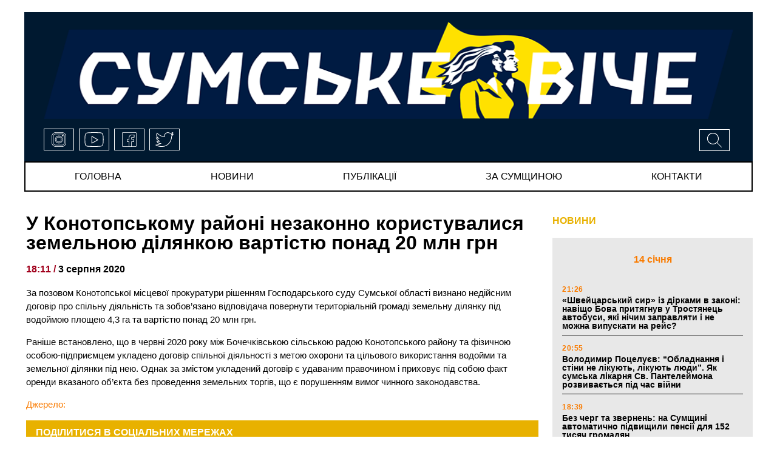

--- FILE ---
content_type: text/html; charset=UTF-8
request_url: https://viche.sumy.ua/news/u-konotopskomu-rajoni-nezakonno-koristuvalisya-zemelnoyu-dilyankoyu-vartistyu-ponad-20-mln-grn.html
body_size: 12833
content:

<!doctype html>
<html lang="uk">
<head>
	<!-- Global site tag (gtag.js) - Google Analytics -->
<script async src="https://www.googletagmanager.com/gtag/js?id=UA-177931171-1"></script>
<script>
window.dataLayer = window.dataLayer || [];
  function gtag(){dataLayer.push(arguments);}
  gtag('js', new Date());

  gtag('config', 'UA-177931171-1');
</script>
	<meta charset="UTF-8">
	<meta name="viewport" content="width=device-width, initial-scale=1">
	<link rel="profile" href="https://gmpg.org/xfn/11">
	<title>У Конотопському районі незаконно користувалися земельною ділянкою вартістю понад 20 млн грн |</title>

<!-- All In One SEO Pack 3.7.1ob_start_detected [-1,-1] -->

<meta name="keywords"  content="незаконне користування землею" />

<script type="application/ld+json" class="aioseop-schema">{"@context":"https://schema.org","@graph":[{"@type":"Organization","@id":"https://viche.sumy.ua/#organization","url":"https://viche.sumy.ua/","name":"СУМСЬКЕ ВІЧЕ","sameAs":[],"logo":{"@type":"ImageObject","@id":"https://viche.sumy.ua/#logo","url":"https://viche.sumy.ua/wp-content/uploads/2020/06/logo.png","caption":""},"image":{"@id":"https://viche.sumy.ua/#logo"}},{"@type":"WebSite","@id":"https://viche.sumy.ua/#website","url":"https://viche.sumy.ua/","name":"СУМСЬКЕ ВІЧЕ","publisher":{"@id":"https://viche.sumy.ua/#organization"},"potentialAction":{"@type":"SearchAction","target":"https://viche.sumy.ua/?s={search_term_string}","query-input":"required name=search_term_string"}},{"@type":"WebPage","@id":"https://viche.sumy.ua/news/u-konotopskomu-rajoni-nezakonno-koristuvalisya-zemelnoyu-dilyankoyu-vartistyu-ponad-20-mln-grn.html#webpage","url":"https://viche.sumy.ua/news/u-konotopskomu-rajoni-nezakonno-koristuvalisya-zemelnoyu-dilyankoyu-vartistyu-ponad-20-mln-grn.html","inLanguage":"ru-RU","name":"У Конотопському районі незаконно користувалися земельною ділянкою вартістю понад 20 млн грн","isPartOf":{"@id":"https://viche.sumy.ua/#website"},"breadcrumb":{"@id":"https://viche.sumy.ua/news/u-konotopskomu-rajoni-nezakonno-koristuvalisya-zemelnoyu-dilyankoyu-vartistyu-ponad-20-mln-grn.html#breadcrumblist"},"datePublished":"2020-08-03T15:11:16+03:00","dateModified":"2020-08-03T18:13:08+03:00"},{"@type":"Article","@id":"https://viche.sumy.ua/news/u-konotopskomu-rajoni-nezakonno-koristuvalisya-zemelnoyu-dilyankoyu-vartistyu-ponad-20-mln-grn.html#article","isPartOf":{"@id":"https://viche.sumy.ua/news/u-konotopskomu-rajoni-nezakonno-koristuvalisya-zemelnoyu-dilyankoyu-vartistyu-ponad-20-mln-grn.html#webpage"},"author":{"@id":"https://viche.sumy.ua/author/viche_journalist_1#author"},"headline":"У Конотопському районі незаконно користувалися земельною ділянкою вартістю понад 20 млн грн","datePublished":"2020-08-03T15:11:16+03:00","dateModified":"2020-08-03T18:13:08+03:00","commentCount":0,"mainEntityOfPage":{"@id":"https://viche.sumy.ua/news/u-konotopskomu-rajoni-nezakonno-koristuvalisya-zemelnoyu-dilyankoyu-vartistyu-ponad-20-mln-grn.html#webpage"},"publisher":{"@id":"https://viche.sumy.ua/#organization"},"articleSection":"НОВИНИ, незаконне користування землею","image":{"@type":"ImageObject","@id":"https://viche.sumy.ua/news/u-konotopskomu-rajoni-nezakonno-koristuvalisya-zemelnoyu-dilyankoyu-vartistyu-ponad-20-mln-grn.html#primaryimage","url":"https://viche.sumy.ua/wp-content/uploads/2020/06/logo.png","width":1000,"height":166}},{"@type":"Person","@id":"https://viche.sumy.ua/author/viche_journalist_1#author","name":"journalist 1","sameAs":[],"image":{"@type":"ImageObject","@id":"https://viche.sumy.ua/#personlogo","url":"https://secure.gravatar.com/avatar/4895f033cd2f8f481dbc5b68df7fe642?s=96&d=mm&r=g","width":96,"height":96,"caption":"journalist 1"}},{"@type":"BreadcrumbList","@id":"https://viche.sumy.ua/news/u-konotopskomu-rajoni-nezakonno-koristuvalisya-zemelnoyu-dilyankoyu-vartistyu-ponad-20-mln-grn.html#breadcrumblist","itemListElement":[{"@type":"ListItem","position":1,"item":{"@type":"WebPage","@id":"https://viche.sumy.ua/","url":"https://viche.sumy.ua/","name":"СУМСЬКЕ ВІЧЕ"}},{"@type":"ListItem","position":2,"item":{"@type":"WebPage","@id":"https://viche.sumy.ua/news/u-konotopskomu-rajoni-nezakonno-koristuvalisya-zemelnoyu-dilyankoyu-vartistyu-ponad-20-mln-grn.html","url":"https://viche.sumy.ua/news/u-konotopskomu-rajoni-nezakonno-koristuvalisya-zemelnoyu-dilyankoyu-vartistyu-ponad-20-mln-grn.html","name":"У Конотопському районі незаконно користувалися земельною ділянкою вартістю понад 20 млн грн"}}]}]}</script>
<link rel="canonical" href="https://viche.sumy.ua/news/u-konotopskomu-rajoni-nezakonno-koristuvalisya-zemelnoyu-dilyankoyu-vartistyu-ponad-20-mln-grn.html" />
<!-- All In One SEO Pack -->
<link rel='dns-prefetch' href='//ajax.googleapis.com' />
<link rel='dns-prefetch' href='//cdnjs.cloudflare.com' />
<link rel='dns-prefetch' href='//stackpath.bootstrapcdn.com' />
<link rel='dns-prefetch' href='//maxcdn.bootstrapcdn.com' />
<link rel='dns-prefetch' href='//s.w.org' />
<link rel="alternate" type="application/rss+xml" title="СУМСЬКЕ ВІЧЕ &raquo; Лента" href="https://viche.sumy.ua/feed" />
<link rel="alternate" type="application/rss+xml" title="СУМСЬКЕ ВІЧЕ &raquo; Лента комментариев" href="https://viche.sumy.ua/comments/feed" />
		<script>
			window._wpemojiSettings = {"baseUrl":"https:\/\/s.w.org\/images\/core\/emoji\/13.0.0\/72x72\/","ext":".png","svgUrl":"https:\/\/s.w.org\/images\/core\/emoji\/13.0.0\/svg\/","svgExt":".svg","source":{"concatemoji":"https:\/\/viche.sumy.ua\/wp-includes\/js\/wp-emoji-release.min.js"}};
			!function(e,a,t){var r,n,o,i,p=a.createElement("canvas"),s=p.getContext&&p.getContext("2d");function c(e,t){var a=String.fromCharCode;s.clearRect(0,0,p.width,p.height),s.fillText(a.apply(this,e),0,0);var r=p.toDataURL();return s.clearRect(0,0,p.width,p.height),s.fillText(a.apply(this,t),0,0),r===p.toDataURL()}function l(e){if(!s||!s.fillText)return!1;switch(s.textBaseline="top",s.font="600 32px Arial",e){case"flag":return!c([127987,65039,8205,9895,65039],[127987,65039,8203,9895,65039])&&(!c([55356,56826,55356,56819],[55356,56826,8203,55356,56819])&&!c([55356,57332,56128,56423,56128,56418,56128,56421,56128,56430,56128,56423,56128,56447],[55356,57332,8203,56128,56423,8203,56128,56418,8203,56128,56421,8203,56128,56430,8203,56128,56423,8203,56128,56447]));case"emoji":return!c([55357,56424,8205,55356,57212],[55357,56424,8203,55356,57212])}return!1}function d(e){var t=a.createElement("script");t.src=e,t.defer=t.type="text/javascript",a.getElementsByTagName("head")[0].appendChild(t)}for(i=Array("flag","emoji"),t.supports={everything:!0,everythingExceptFlag:!0},o=0;o<i.length;o++)t.supports[i[o]]=l(i[o]),t.supports.everything=t.supports.everything&&t.supports[i[o]],"flag"!==i[o]&&(t.supports.everythingExceptFlag=t.supports.everythingExceptFlag&&t.supports[i[o]]);t.supports.everythingExceptFlag=t.supports.everythingExceptFlag&&!t.supports.flag,t.DOMReady=!1,t.readyCallback=function(){t.DOMReady=!0},t.supports.everything||(n=function(){t.readyCallback()},a.addEventListener?(a.addEventListener("DOMContentLoaded",n,!1),e.addEventListener("load",n,!1)):(e.attachEvent("onload",n),a.attachEvent("onreadystatechange",function(){"complete"===a.readyState&&t.readyCallback()})),(r=t.source||{}).concatemoji?d(r.concatemoji):r.wpemoji&&r.twemoji&&(d(r.twemoji),d(r.wpemoji)))}(window,document,window._wpemojiSettings);
		</script>
		<style>
img.wp-smiley,
img.emoji {
	display: inline !important;
	border: none !important;
	box-shadow: none !important;
	height: 1em !important;
	width: 1em !important;
	margin: 0 .07em !important;
	vertical-align: -0.1em !important;
	background: none !important;
	padding: 0 !important;
}
</style>
	<link rel='stylesheet' id='wp-block-library-css'  href='https://viche.sumy.ua/wp-includes/css/dist/block-library/style.min.css' media='all' />
<link rel='stylesheet' id='wp-pagenavi-css'  href='https://viche.sumy.ua/wp-content/plugins/wp-pagenavi/pagenavi-css.css' media='all' />
<link rel='stylesheet' id='bootstrap-style-css'  href='https://maxcdn.bootstrapcdn.com/bootstrap/4.0.0/css/bootstrap.min.css' media='' />
<link rel='stylesheet' id='style-css'  href='https://viche.sumy.ua/wp-content/themes/viche/style.css' media='' />
<link rel="https://api.w.org/" href="https://viche.sumy.ua/wp-json/" /><link rel="alternate" type="application/json" href="https://viche.sumy.ua/wp-json/wp/v2/posts/8888" /><link rel="EditURI" type="application/rsd+xml" title="RSD" href="https://viche.sumy.ua/xmlrpc.php?rsd" />
<link rel="wlwmanifest" type="application/wlwmanifest+xml" href="https://viche.sumy.ua/wp-includes/wlwmanifest.xml" /> 
<link rel='prev' title='У липні заборгованість із заробітної плати погасили на 5 підприємствах Сумщини' href='https://viche.sumy.ua/news/u-lipni-zaborgovanist-iz-zarobitnoyi-plati-pogasili-na-5-pidpriyemstvah-sumshhini.html' />
<link rel='next' title='Бейсболісти із Сум виграли в групі чемпіонату України' href='https://viche.sumy.ua/news/bejsbolisti-iz-sum-vigrali-v-grupi-chempionatu-ukrayini.html' />

<link rel='shortlink' href='https://viche.sumy.ua/?p=8888' />
<link rel="alternate" type="application/json+oembed" href="https://viche.sumy.ua/wp-json/oembed/1.0/embed?url=https%3A%2F%2Fviche.sumy.ua%2Fnews%2Fu-konotopskomu-rajoni-nezakonno-koristuvalisya-zemelnoyu-dilyankoyu-vartistyu-ponad-20-mln-grn.html" />
<link rel="alternate" type="text/xml+oembed" href="https://viche.sumy.ua/wp-json/oembed/1.0/embed?url=https%3A%2F%2Fviche.sumy.ua%2Fnews%2Fu-konotopskomu-rajoni-nezakonno-koristuvalisya-zemelnoyu-dilyankoyu-vartistyu-ponad-20-mln-grn.html&#038;format=xml" />
<meta property="og:image" content="/var/www/viche_sumy_u_usr/data/www/viche.sumy.ua/wp-content/themes/viche/img/logo_social.png"/>
<meta property="og:type" content="article" />
<meta property="og:title" content="У Конотопському районі незаконно користувалися земельною ділянкою вартістю понад 20 млн грн" />
<meta property="og:image:width" content="400" />
<meta property="og:image:height" content="300" />
<meta property="og:url" content="https://viche.sumy.ua/news/u-konotopskomu-rajoni-nezakonno-koristuvalisya-zemelnoyu-dilyankoyu-vartistyu-ponad-20-mln-grn.html" />
<meta property="og:description" content="За позовом Конотопської місцевої прокуратури рішенням Господарського суду Сумської області визнано недійсним договір про спільну діяльність та зобов’язано відповідача повернути територіальній громаді земельну ділянку під водоймою площею 4,3 га та вартістю понад 20 млн грн. Раніше встановлено, що в червні 2020 року між Бочечківською сільською радою Конотопського району та фізичною особою-підприємцем укладено договір спільної діяльності [&hellip;]" />
<style>.recentcomments a{display:inline !important;padding:0 !important;margin:0 !important;}</style><link rel="icon" href="https://viche.sumy.ua/wp-content/uploads/2020/06/cropped-logo_quad_2-32x32.png" sizes="32x32" />
<link rel="icon" href="https://viche.sumy.ua/wp-content/uploads/2020/06/cropped-logo_quad_2-192x192.png" sizes="192x192" />
<link rel="apple-touch-icon" href="https://viche.sumy.ua/wp-content/uploads/2020/06/cropped-logo_quad_2-180x180.png" />
<meta name="msapplication-TileImage" content="https://viche.sumy.ua/wp-content/uploads/2020/06/cropped-logo_quad_2-270x270.png" />
		<meta charset="UTF-8">
		<meta name="viewport" content="width=device-width, initial-scale=1">
		<link rel="profile" href="https://gmpg.org/xfn/11">
		<title>У Конотопському районі незаконно користувалися земельною ділянкою вартістю понад 20 млн грн &#8211; СУМСЬКЕ ВІЧЕ</title>

<!-- Предупреждение отладки: All In One SEO Pack метаданные повторно включены фильтром wp_head. Вызвано 2 раз! -->
<link rel='dns-prefetch' href='//ajax.googleapis.com' />
<link rel='dns-prefetch' href='//cdnjs.cloudflare.com' />
<link rel='dns-prefetch' href='//stackpath.bootstrapcdn.com' />
<link rel='dns-prefetch' href='//maxcdn.bootstrapcdn.com' />
<link rel='dns-prefetch' href='//s.w.org' />
<link rel="alternate" type="application/rss+xml" title="СУМСЬКЕ ВІЧЕ &raquo; Лента" href="https://viche.sumy.ua/feed" />
<link rel="alternate" type="application/rss+xml" title="СУМСЬКЕ ВІЧЕ &raquo; Лента комментариев" href="https://viche.sumy.ua/comments/feed" />
<script src='https://viche.sumy.ua/wp-includes/js/wp-embed.min.js' id='wp-embed-js'></script>
<link rel="https://api.w.org/" href="https://viche.sumy.ua/wp-json/" /><link rel="alternate" type="application/json" href="https://viche.sumy.ua/wp-json/wp/v2/posts/8888" /><link rel="EditURI" type="application/rsd+xml" title="RSD" href="https://viche.sumy.ua/xmlrpc.php?rsd" />
<link rel="wlwmanifest" type="application/wlwmanifest+xml" href="https://viche.sumy.ua/wp-includes/wlwmanifest.xml" /> 
<link rel='prev' title='У липні заборгованість із заробітної плати погасили на 5 підприємствах Сумщини' href='https://viche.sumy.ua/news/u-lipni-zaborgovanist-iz-zarobitnoyi-plati-pogasili-na-5-pidpriyemstvah-sumshhini.html' />
<link rel='next' title='Бейсболісти із Сум виграли в групі чемпіонату України' href='https://viche.sumy.ua/news/bejsbolisti-iz-sum-vigrali-v-grupi-chempionatu-ukrayini.html' />

<link rel='shortlink' href='https://viche.sumy.ua/?p=8888' />
<link rel="alternate" type="application/json+oembed" href="https://viche.sumy.ua/wp-json/oembed/1.0/embed?url=https%3A%2F%2Fviche.sumy.ua%2Fnews%2Fu-konotopskomu-rajoni-nezakonno-koristuvalisya-zemelnoyu-dilyankoyu-vartistyu-ponad-20-mln-grn.html" />
<link rel="alternate" type="text/xml+oembed" href="https://viche.sumy.ua/wp-json/oembed/1.0/embed?url=https%3A%2F%2Fviche.sumy.ua%2Fnews%2Fu-konotopskomu-rajoni-nezakonno-koristuvalisya-zemelnoyu-dilyankoyu-vartistyu-ponad-20-mln-grn.html&#038;format=xml" />
<meta property="og:image" content="/var/www/viche_sumy_u_usr/data/www/viche.sumy.ua/wp-content/themes/viche/img/logo_social.png"/>
<meta property="og:type" content="article" />
<meta property="og:title" content="У Конотопському районі незаконно користувалися земельною ділянкою вартістю понад 20 млн грн" />
<meta property="og:image:width" content="400" />
<meta property="og:image:height" content="300" />
<meta property="og:url" content="https://viche.sumy.ua/news/u-konotopskomu-rajoni-nezakonno-koristuvalisya-zemelnoyu-dilyankoyu-vartistyu-ponad-20-mln-grn.html" />
<meta property="og:description" content="За позовом Конотопської місцевої прокуратури рішенням Господарського суду Сумської області визнано недійсним договір про спільну діяльність та зобов’язано відповідача повернути територіальній громаді земельну ділянку під водоймою площею 4,3 га та вартістю понад 20 млн грн. Раніше встановлено, що в червні 2020 року між Бочечківською сільською радою Конотопського району та фізичною особою-підприємцем укладено договір спільної діяльності [&hellip;]" />
<style>.recentcomments a{display:inline !important;padding:0 !important;margin:0 !important;}</style><link rel="icon" href="https://viche.sumy.ua/wp-content/uploads/2020/06/cropped-logo_quad_2-32x32.png" sizes="32x32" />
<link rel="icon" href="https://viche.sumy.ua/wp-content/uploads/2020/06/cropped-logo_quad_2-192x192.png" sizes="192x192" />
<link rel="apple-touch-icon" href="https://viche.sumy.ua/wp-content/uploads/2020/06/cropped-logo_quad_2-180x180.png" />
<meta name="msapplication-TileImage" content="https://viche.sumy.ua/wp-content/uploads/2020/06/cropped-logo_quad_2-270x270.png" />
	</head>

<body data-rsssl=1 class="post-template-default single single-post postid-8888 single-format-standard">
<!--[if lte IE 8]>
<p>Вы используете <strong>устаревший</strong> браузер. Пожалуйста, обновите Ваш браузер</a>, чтобы улучшить отображение веб-сайта .</p>
<p>You are using an <strong>outdated</strong> browser. Please upgrade your browser</a> to improve your experience.</p>
<![endif]-->
<div id="page">
	<header id="masthead" class="header inner-wrap clearfix">
		<div class="header-logo clearfix">

<div class="logo">
	<a href="/"><img src="https://viche.sumy.ua/wp-content/themes/viche/img/logo.png" title="viche" alt="viche"></a>
</div><!-- /.logo -->
	<div class="icons-block">
		<div class="header-menu dropdown">
			<button class="btn dropdown-toggle" type="button" id="dropdownMenuButton" data-toggle="dropdown" aria-haspopup="true" aria-expanded="false">
				<svg version="1.1" viewBox="0 0 32 32"
					width="32px" xml:space="preserve" xmlns="http://www.w3.org/2000/svg" xmlns:xlink="http://www.w3.org/1999/xlink">
						<path d="M4,10h24c1.104,0,2-0.896,2-2s-0.896-2-2-2H4C2.896,6,2,6.896,2,8S2.896,10,4,10z M28,14H4c-1.104,0-2,0.896-2,2  s0.896,2,2,2h24c1.104,0,2-0.896,2-2S29.104,14,28,14z M28,22H4c-1.104,0-2,0.896-2,2s0.896,2,2,2h24c1.104,0,2-0.896,2-2  S29.104,22,28,22z"/>
					</svg>
			</button>
			<div class="dropdown-menu" aria-labelledby="dropdownMenuButton">
				<ul id="menu-menyu" class="menu"><li id="menu-item-3985" class="menu-item menu-item-type-custom menu-item-object-custom menu-item-3985"><a href="/">Головна</a></li>
<li id="menu-item-3986" class="menu-item menu-item-type-post_type menu-item-object-page menu-item-3986"><a href="https://viche.sumy.ua/every-news">новини</a></li>
<li id="menu-item-3990" class="menu-item menu-item-type-post_type menu-item-object-page menu-item-3990"><a href="https://viche.sumy.ua/every-publications">публікації</a></li>
<li id="menu-item-3989" class="menu-item menu-item-type-post_type menu-item-object-page menu-item-3989"><a href="https://viche.sumy.ua/every-za-symwunoy">за сумщиною</a></li>
<li id="menu-item-3992" class="menu-item menu-item-type-post_type menu-item-object-page menu-item-3992"><a href="https://viche.sumy.ua/contacts">Контакти</a></li>
</ul>				<div class="search">
					<!-- Button trigger modal -->
					<button type="button" data-toggle="modal" data-target="#myModal">
				<span>
			<svg version="1.1" id="Capa_1" xmlns="http://www.w3.org/2000/svg" xmlns:xlink="http://www.w3.org/1999/xlink"
				x="0px" y="0px" viewBox="0 0 612.08 612.08" xml:space="preserve">
					<g>
						<path d="M237.927,0C106.555,0,0.035,106.52,0.035,237.893c0,131.373,106.52,237.893,237.893,237.893
		c50.518,0,97.368-15.757,135.879-42.597l0.028-0.028l176.432,176.433c3.274,3.274,8.48,3.358,11.839,0l47.551-47.551
		c3.274-3.274,3.106-8.703-0.028-11.838L433.223,373.8c26.84-38.539,42.597-85.39,42.597-135.907C475.82,106.52,369.3,0,237.927,0z
		 M237.927,419.811c-100.475,0-181.918-81.443-181.918-181.918S137.453,55.975,237.927,55.975s181.918,81.443,181.918,181.918
		S338.402,419.811,237.927,419.811z"/>
					</g>
					</svg>
			</span>
					</button>
				</div><!-- /.search -->
				<div class="social-links">
					<a href="#">
					<span class="icon">
						<svg>
								<use xlink:href=https://viche.sumy.ua/wp-content/themes/viche/img/sprite.svg#instagram></use>
						</svg>
					</span>
					</a>
					<a href="#">
					<span class="icon">
						<svg>
								<use xlink:href=https://viche.sumy.ua/wp-content/themes/viche/img/sprite.svg#youtube></use>
						</svg>
					</span>
					</a>
					<a href="#">
					<span class="icon">
						<svg>
								<use xlink:href=https://viche.sumy.ua/wp-content/themes/viche/img/sprite.svg#facebook></use>
						</svg>
					</span>
					</a>
					<a href="#">
					<span class="icon">
						<svg>
							<use xlink:href=https://viche.sumy.ua/wp-content/themes/viche/img/sprite.svg#twitter></use>
						</svg>
					</span>
					</a>
				</div><!-- /.social-links -->
			</div>
		</div>
		<div class="social-links">
			<a href="#">
					<span class="icon">
						<svg>
								<use xlink:href=https://viche.sumy.ua/wp-content/themes/viche/img/sprite.svg#instagram></use>
						</svg>
					</span>
			</a>
			<a href="#">
					<span class="icon">
						<svg>
								<use xlink:href=https://viche.sumy.ua/wp-content/themes/viche/img/sprite.svg#youtube></use>
						</svg>
					</span>
			</a>
			<a href="#">
					<span class="icon">
						<svg>
								<use xlink:href=https://viche.sumy.ua/wp-content/themes/viche/img/sprite.svg#facebook></use>
						</svg>
					</span>
			</a>
			<a href="#">
					<span class="icon">
						<svg>
							<use xlink:href=https://viche.sumy.ua/wp-content/themes/viche/img/sprite.svg#twitter></use>
						</svg>
					</span>
			</a>
		</div><!-- /.social-links -->
		<div class="search">
			<!-- Button trigger modal -->
			<button type="button" data-toggle="modal" data-target="#myModal">
				<span>
						<svg>
							<use xlink:href=https://viche.sumy.ua/wp-content/themes/viche/img/sprite.svg#search></use>
						</svg>
			</span>
			</button>
		</div><!-- /.search -->
	</div>

</div><!-- /.header-logo -->		<div id="menu" class="clearfix">
	<!-- Navbar -->
	<nav class="navbar navbar-expand-md">
		<button class="navbar-toggler" type="button" data-toggle="collapse" data-target="#navbarColor01"
				aria-controls="navbarColor01" aria-expanded="false" aria-label="Toggle navigation">
			<svg height="32px" id="Layer_1" style="enable-background:new 0 0 32 32;" version="1.1" viewBox="0 0 32 32"
					width="32px" xml:space="preserve" xmlns="http://www.w3.org/2000/svg"
					xmlns:xlink="http://www.w3.org/1999/xlink"><path d="M4,10h24c1.104,0,2-0.896,2-2s-0.896-2-2-2H4C2.896,6,2,6.896,2,8S2.896,10,4,10z M28,14H4c-1.104,0-2,0.896-2,2  s0.896,2,2,2h24c1.104,0,2-0.896,2-2S29.104,14,28,14z M28,22H4c-1.104,0-2,0.896-2,2s0.896,2,2,2h24c1.104,0,2-0.896,2-2  S29.104,22,28,22z"/></svg>
		</button>
		<div class="collapse navbar-collapse" id="navbarColor01">
			<ul id="menu-menyu-1" class="menu"><li class="menu-item menu-item-type-custom menu-item-object-custom menu-item-3985"><a href="/">Головна</a></li>
<li class="menu-item menu-item-type-post_type menu-item-object-page menu-item-3986"><a href="https://viche.sumy.ua/every-news">новини</a></li>
<li class="menu-item menu-item-type-post_type menu-item-object-page menu-item-3990"><a href="https://viche.sumy.ua/every-publications">публікації</a></li>
<li class="menu-item menu-item-type-post_type menu-item-object-page menu-item-3989"><a href="https://viche.sumy.ua/every-za-symwunoy">за сумщиною</a></li>
<li class="menu-item menu-item-type-post_type menu-item-object-page menu-item-3992"><a href="https://viche.sumy.ua/contacts">Контакти</a></li>
</ul>		</div>
	</nav>
	<!-- Navbar End -->
</div>	</header>
<main id="single-page-main" class="inner-wrap clearfix">
	<div class="primary">
		<div class="single-content">
				<article id="post-8888" class="post-8888 post type-post status-publish format-standard hentry category-news tag-nezakonne-koristuvannya-zemleyu">
			<header class="entry-header">
			<h1 class="entry-title">У Конотопському районі незаконно користувалися земельною ділянкою вартістю понад 20 млн грн</h1>					<div class="single-entry-meta">
						<span class="entry-time">  18:11 /  </span>
						<span class="entry-date">	3 серпня 2020</span>
											</div><!-- .entry-meta -->
						</header><!-- .entry-header -->

	<div class="entry-content">
		<p>За позовом Конотопської місцевої прокуратури рішенням Господарського суду Сумської області визнано недійсним договір про спільну діяльність та зобов’язано відповідача повернути територіальній громаді земельну ділянку під водоймою площею 4,3 га та вартістю понад 20 млн грн.</p>
<p>Раніше встановлено, що в червні 2020 року між Бочечківською сільською радою Конотопського району та фізичною особою-підприємцем укладено договір спільної діяльності з метою охорони та цільового використання водойми та земельної ділянки під нею. Однак за змістом укладений договір є удаваним правочином і приховує під собою факт оренди вказаного об’єкта без проведення земельних торгів, що є порушенням вимог чинного законодавства.</p>
<p><a href="http://debaty.sumy.ua/">Джерело:</a></p>
	</div><!-- .entry-content -->

</article><!-- #post-8888 -->
		<div class="share-on-social">
			<span>ПОДІЛИТИСЯ В СОЦІАЛЬНИХ МЕРЕЖАХ</span>
		</div>
		<div data-mobile-view="false" data-share-size="40" data-like-text-enable="false" data-background-alpha="0.0"
			data-pid="1942737" data-mode="share" data-background-color="#ffffff" data-share-shape="round"
			data-share-counter-size="12" data-icon-color="#ffffff" data-mobile-sn-ids="fb.vk.tw.ok.wh.tm.vb."
			data-text-color="#000000" data-buttons-color="#FFFFFF" data-counter-background-color="#ffffff"
			data-share-counter-type="disable" data-orientation="horizontal" data-following-enable="false"
			data-sn-ids="fb.vk.tw.ok.wh.tm.vb." data-preview-mobile="false" data-selection-enable="false"
			data-exclude-show-more="false" data-share-style="1" data-counter-background-alpha="1.0" data-top-button="false"
			class="uptolike-buttons"></div>
		
		</div><!-- /.single-content -->
	</div><!-- /.primary -->
	<aside class="sidebar">
		<div class="news-column">
			<div class="block-title">
				<a href="/every-news">НОВИНИ</a>
			</div>
			<div class="news-list">
				


			<div class="group-date">
				14 січня			</div>

		
		<article id="post-27533" class="article-content post-27533 post type-post status-publish format-standard has-post-thumbnail hentry category-news">
			<!--			-->			<header class="entry-header">
				<div class="entry-header-inner">
					<div class="news-time">21:26 </div>
					<h3 class="entry-title teg-bold"><a href="https://viche.sumy.ua/news/shvejtsarskij-sir-iz-dirkami-v-zakoni-navishho-bova-prityagnuv-u-trostyanets-avtobusi-yaki-nichim-zapravlyati-i-ne-mozhna-vipuskati-na-rejs.html">«Швейцарський сир» із дірками в законі: навіщо Бова притягнув у Тростянець автобуси, які нічим заправляти і не можна випускати на рейс?</a></h3>
				</div><!-- .entry-header-inner -->
			</header>
		</article><!-- #post-27533 -->

			
		<article id="post-27531" class="article-content post-27531 post type-post status-publish format-standard has-post-thumbnail hentry category-news">
			<!--			-->			<header class="entry-header">
				<div class="entry-header-inner">
					<div class="news-time">20:55 </div>
					<h3 class="entry-title teg-bold"><a href="https://viche.sumy.ua/news/volodimir-potseluyev-obladnannya-i-stini-ne-likuyut-likuyut-lyudi-yak-sumska-likarnya-sv-pantelejmona-rozvivayetsya-pid-chas-vijni.html">Володимир Поцелуєв: &#8220;Обладнання і стіни не лікують, лікують люди&#8221;. Як сумська лікарня Св. Пантелеймона розвивається під час війни</a></h3>
				</div><!-- .entry-header-inner -->
			</header>
		</article><!-- #post-27531 -->

			
		<article id="post-27527" class="article-content post-27527 post type-post status-publish format-standard has-post-thumbnail hentry category-news">
			<!--			-->			<header class="entry-header">
				<div class="entry-header-inner">
					<div class="news-time">18:39 </div>
					<h3 class="entry-title teg-bold"><a href="https://viche.sumy.ua/news/bez-cherg-ta-zvernen-na-sumshhini-avtomatichno-pidvishhili-pensiyi-dlya-152-tisyach-gromadyan.html">Без черг та звернень: на Сумщині автоматично підвищили пенсії для 152 тисяч громадян</a></h3>
				</div><!-- .entry-header-inner -->
			</header>
		</article><!-- #post-27527 -->

			
		<article id="post-27529" class="article-content post-27529 post type-post status-publish format-standard has-post-thumbnail hentry category-news">
			<!--			-->			<header class="entry-header">
				<div class="entry-header-inner">
					<div class="news-time">15:54 </div>
					<h3 class="entry-title teg-bold"><a href="https://viche.sumy.ua/news/za-spriyannya-oleksiya-romanka-u-shosttsi-vidnovili-ispiti-na-vodijski-prava.html">За сприяння Олексія Романька у Шостці відновили іспити на водійські права</a></h3>
				</div><!-- .entry-header-inner -->
			</header>
		</article><!-- #post-27529 -->

			
		<article id="post-27525" class="article-content post-27525 post type-post status-publish format-standard has-post-thumbnail hentry category-news">
			<!--			-->			<header class="entry-header">
				<div class="entry-header-inner">
					<div class="news-time">11:04 </div>
					<h3 class="entry-title teg-bold"><a href="https://viche.sumy.ua/news/faktichne-zahoplennya-ofisu-timoshenko-zayavila-pro-nezakonni-nichni-diyi-silovikiv-i-politichne-peresliduvannya.html">«Фактичне захоплення офісу»: Тимошенко заявила про незаконні нічні дії силовиків і політичне переслідування</a></h3>
				</div><!-- .entry-header-inner -->
			</header>
		</article><!-- #post-27525 -->

			
			<div class="group-date">
				13 січня			</div>

		
		<article id="post-27523" class="article-content post-27523 post type-post status-publish format-standard has-post-thumbnail hentry category-news">
			<!--			-->			<header class="entry-header">
				<div class="entry-header-inner">
					<div class="news-time">21:59 </div>
					<h3 class="entry-title teg-bold"><a href="https://viche.sumy.ua/news/yefrem-lazarev-prozvituvav-pro-robotu-u-2025-rotsi.html">Єфрем Лазарев прозвітував про роботу у 2025 році</a></h3>
				</div><!-- .entry-header-inner -->
			</header>
		</article><!-- #post-27523 -->

			
		<article id="post-27521" class="article-content post-27521 post type-post status-publish format-standard has-post-thumbnail hentry category-news">
			<!--			-->			<header class="entry-header">
				<div class="entry-header-inner">
					<div class="news-time">17:58 </div>
					<h3 class="entry-title teg-bold"><a href="https://viche.sumy.ua/news/volodimir-potseluyev-robitimemo-vse-shhob-lyudi-otrimuvali-dopomogu-tut-i-zaraz-direktor-likarni-sv-pantelejmona-pro-zabezpechennya-bezkoshtovnogo-protezuvannya.html">Володимир Поцелуєв: «Робитимемо все, щоб люди отримували допомогу тут і зараз» — директор лікарні Св. Пантелеймона про забезпечення безкоштовного протезування</a></h3>
				</div><!-- .entry-header-inner -->
			</header>
		</article><!-- #post-27521 -->

			
		<article id="post-27519" class="article-content post-27519 post type-post status-publish format-standard has-post-thumbnail hentry category-news">
			<!--			-->			<header class="entry-header">
				<div class="entry-header-inner">
					<div class="news-time">13:10 </div>
					<h3 class="entry-title teg-bold"><a href="https://viche.sumy.ua/news/diyi-vazhlivishi-za-slova-deputat-sumskoyi-oblradi-vitalij-kalinichenko-prozvituvav-pro-robotu-u-nadskladnij-2025-rik.html">«Дії важливіші за слова»: депутат Сумської облради Віталій Калініченко прозвітував про роботу у надскладний 2025 рік</a></h3>
				</div><!-- .entry-header-inner -->
			</header>
		</article><!-- #post-27519 -->

			
			<div class="group-date">
				10 січня			</div>

		
		<article id="post-27517" class="article-content post-27517 post type-post status-publish format-standard has-post-thumbnail hentry category-news">
			<!--			-->			<header class="entry-header">
				<div class="entry-header-inner">
					<div class="news-time">18:59 </div>
					<h3 class="entry-title teg-bold"><a href="https://viche.sumy.ua/news/vadim-lisij-zbilshennya-podatkiv-dlya-fopiv-znishhit-biznes.html">Вадим Лисий: збільшення податків для ФОПів знищить бізнес</a></h3>
				</div><!-- .entry-header-inner -->
			</header>
		</article><!-- #post-27517 -->

			
		<article id="post-27515" class="article-content post-27515 post type-post status-publish format-standard has-post-thumbnail hentry category-news">
			<!--			-->			<header class="entry-header">
				<div class="entry-header-inner">
					<div class="news-time">14:30 </div>
					<h3 class="entry-title teg-bold"><a href="https://viche.sumy.ua/news/tse-nasha-printsipova-pozitsiya-leonid-nikolayenko-rozpoviv-chomu-sumi-stali-odnim-iz-lideriv-za-pidtrimkoyu-zsu.html">«Це наша принципова позиція»: Леонід Ніколаєнко розповів, чому Суми стали одним із лідерів за підтримкою ЗСУ</a></h3>
				</div><!-- .entry-header-inner -->
			</header>
		</article><!-- #post-27515 -->

			
			<div class="group-date">
				9 січня			</div>

		
		<article id="post-27513" class="article-content post-27513 post type-post status-publish format-standard has-post-thumbnail hentry category-news">
			<!--			-->			<header class="entry-header">
				<div class="entry-header-inner">
					<div class="news-time">22:04 </div>
					<h3 class="entry-title teg-bold"><a href="https://viche.sumy.ua/news/leonid-nikolayenko-povidomiv-pro-pogodzhennya-viplat-za-programoyu-yevidnovlennya-dlya-70-rodin-sumchan.html">Леонід Ніколаєнко повідомив про погодження виплат за програмою «єВідновлення» для 70 родин сумчан</a></h3>
				</div><!-- .entry-header-inner -->
			</header>
		</article><!-- #post-27513 -->

			
			<div class="group-date">
				8 січня			</div>

		
		<article id="post-27511" class="article-content post-27511 post type-post status-publish format-standard has-post-thumbnail hentry category-news">
			<!--			-->			<header class="entry-header">
				<div class="entry-header-inner">
					<div class="news-time">18:44 </div>
					<h3 class="entry-title teg-bold"><a href="https://viche.sumy.ua/news/leonid-nikolayenko-pro-te-yak-sumi-protistoyat-rekordnij-kilkosti-atak.html">Леонід Ніколаєнко про те, як Суми протистоять рекордній кількості атак</a></h3>
				</div><!-- .entry-header-inner -->
			</header>
		</article><!-- #post-27511 -->

			
			<div class="group-date">
				7 січня			</div>

		
		<article id="post-27508" class="article-content post-27508 post type-post status-publish format-standard has-post-thumbnail hentry category-news">
			<!--			-->			<header class="entry-header">
				<div class="entry-header-inner">
					<div class="news-time">20:49 </div>
					<h3 class="entry-title teg-bold"><a href="https://viche.sumy.ua/news/rozpodil-koshtiv-maye-buti-vidkritim-leonid-nikolayenko-zaproshuye-fahivtsiv-do-komisiyi-z-pidtrimki-lyudej-z-invalidnistyu.html">«Розподіл коштів має бути відкритим»: Леонід Ніколаєнко запрошує фахівців до комісії з підтримки людей з інвалідністю</a></h3>
				</div><!-- .entry-header-inner -->
			</header>
		</article><!-- #post-27508 -->

			
			<div class="group-date">
				6 січня			</div>

		
		<article id="post-27506" class="article-content post-27506 post type-post status-publish format-standard has-post-thumbnail hentry category-news">
			<!--			-->			<header class="entry-header">
				<div class="entry-header-inner">
					<div class="news-time">21:30 </div>
					<h3 class="entry-title teg-bold"><a href="https://viche.sumy.ua/news/konkretni-rishennya-a-ne-gasla-leonid-nikolayenko-rozpoviv-yak-sumi-pidtrimuvatimut-dobrovoltsiv-u-2026-rotsi.html">«Конкретні рішення, а не гасла»: Леонід Ніколаєнко розповів, як Суми підтримуватимуть добровольців у 2026 році</a></h3>
				</div><!-- .entry-header-inner -->
			</header>
		</article><!-- #post-27506 -->

			
		<article id="post-27504" class="article-content post-27504 post type-post status-publish format-standard has-post-thumbnail hentry category-news">
			<!--			-->			<header class="entry-header">
				<div class="entry-header-inner">
					<div class="news-time">20:45 </div>
					<h3 class="entry-title teg-bold"><a href="https://viche.sumy.ua/news/volodimir-potseluyev-nove-obladnannya-dozvolit-ryatuvati-zhittya-tut-i-zaraz-likarnya-sv-pantelejmona-otrimala-suchasnu-tehniku.html">Володимир Поцелуєв: «Нове обладнання дозволить рятувати життя тут і зараз» — лікарня Св. Пантелеймона отримала сучасну техніку</a></h3>
				</div><!-- .entry-header-inner -->
			</header>
		</article><!-- #post-27504 -->

			
			<div class="group-date">
				5 січня			</div>

		
		<article id="post-27502" class="article-content post-27502 post type-post status-publish format-standard has-post-thumbnail hentry category-news">
			<!--			-->			<header class="entry-header">
				<div class="entry-header-inner">
					<div class="news-time">20:56 </div>
					<h3 class="entry-title teg-bold"><a href="https://viche.sumy.ua/news/kadrove-pidsilennya-yes-na-sumshhini-vadim-akpyerov-ofitsijno-predstaviv-novogo-ochilnika-sekretariatu.html">Кадрове підсилення «ЄС» на Сумщині: Вадим Акпєров офіційно представив нового очільника секретаріату</a></h3>
				</div><!-- .entry-header-inner -->
			</header>
		</article><!-- #post-27502 -->

			
			<div class="group-date">
				2 січня			</div>

		
		<article id="post-27500" class="article-content post-27500 post type-post status-publish format-standard has-post-thumbnail hentry category-news">
			<!--			-->			<header class="entry-header">
				<div class="entry-header-inner">
					<div class="news-time">21:07 </div>
					<h3 class="entry-title teg-bold"><a href="https://viche.sumy.ua/news/sumskij-zelenbud-u-2025-rotsi-zlamav-stereotipi-pro-zbitkovist-komunalnikiv.html">Сумський «Зеленбуд» у 2025 році зламав стереотипи про збитковість комунальників </a></h3>
				</div><!-- .entry-header-inner -->
			</header>
		</article><!-- #post-27500 -->

			
			<div class="group-date">
				1 січня			</div>

		
		<article id="post-27498" class="article-content post-27498 post type-post status-publish format-standard hentry category-news">
			<!--			-->			<header class="entry-header">
				<div class="entry-header-inner">
					<div class="news-time">19:34 </div>
					<h3 class="entry-title teg-bold"><a href="https://viche.sumy.ua/news/mi-ne-prosto-vidnovilisya-mi-stali-silnishimi-volodimir-potseluyev-pidbiv-pidsumki-skladnogo-roku-dlya-likarni-svyatogo-pantelejmona.html">«Ми не просто відновилися — ми стали сильнішими»: Володимир Поцелуєв підбив підсумки складного року для лікарні Святого Пантелеймона</a></h3>
				</div><!-- .entry-header-inner -->
			</header>
		</article><!-- #post-27498 -->

			
			<div class="group-date">
				31 грудня			</div>

		
		<article id="post-27496" class="article-content post-27496 post type-post status-publish format-standard has-post-thumbnail hentry category-news">
			<!--			-->			<header class="entry-header">
				<div class="entry-header-inner">
					<div class="news-time">16:12 </div>
					<h3 class="entry-title teg-bold"><a href="https://viche.sumy.ua/news/mi-trimayemo-til-zavdyaki-yednosti-leonid-nikolayenko-zvernuvsya-do-sumchan-naperedodni-novogo-roku.html">«Ми тримаємо тил завдяки єдності»: Леонід Ніколаєнко звернувся до сумчан напередодні Нового року</a></h3>
				</div><!-- .entry-header-inner -->
			</header>
		</article><!-- #post-27496 -->

			
		<article id="post-27495" class="article-content post-27495 post type-post status-publish format-standard hentry category-news">
			<!--			-->			<header class="entry-header">
				<div class="entry-header-inner">
					<div class="news-time">16:03 </div>
					<h3 class="entry-title"><a href="https://viche.sumy.ua/news/misto-trimayetsya-na-lyudyah-a-ne-na-guchnih-zayavah-yefrem-lazarev-pidbiv-pidsumki-skladnogo-roku-dlya-kp-zelenbud.html">Місто тримається на людях, а не на гучних заявах: Єфрем Лазарев підбив підсумки складного року для КП «Зеленбуд»</a></h3>
				</div><!-- .entry-header-inner -->
			</header>
		</article><!-- #post-27495 -->

			
			<div class="group-date">
				27 грудня			</div>

		
		<article id="post-27493" class="article-content post-27493 post type-post status-publish format-standard has-post-thumbnail hentry category-news">
			<!--			-->			<header class="entry-header">
				<div class="entry-header-inner">
					<div class="news-time">22:27 </div>
					<h3 class="entry-title teg-bold"><a href="https://viche.sumy.ua/news/vihovuyemo-pokolinnya-peremozhtsiv-yefrem-lazaryev-pidtrimav-traditsijnij-novorichnij-turnir-iz-borotbi-u-sumah.html">«Виховуємо покоління переможців»: Єфрем Лазарєв підтримав традиційний новорічний турнір із боротьби у Сумах</a></h3>
				</div><!-- .entry-header-inner -->
			</header>
		</article><!-- #post-27493 -->

			
			<div class="group-date">
				26 грудня			</div>

		
		<article id="post-27491" class="article-content post-27491 post type-post status-publish format-standard has-post-thumbnail hentry category-news">
			<!--			-->			<header class="entry-header">
				<div class="entry-header-inner">
					<div class="news-time">11:57 </div>
					<h3 class="entry-title teg-bold"><a href="https://viche.sumy.ua/news/volodimir-potseluyev-privitav-ditej-pereselentsiv-hotinskoyi-gromadi-z-rizdvom-svyato-turboti-ta-pidtrimki.html">Володимир Поцелуєв привітав дітей-переселенців Хотінської громади з Різдвом: свято турботи та підтримки</a></h3>
				</div><!-- .entry-header-inner -->
			</header>
		</article><!-- #post-27491 -->

			
			<div class="group-date">
				25 грудня			</div>

		
		<article id="post-27489" class="article-content post-27489 post type-post status-publish format-standard has-post-thumbnail hentry category-news">
			<!--			-->			<header class="entry-header">
				<div class="entry-header-inner">
					<div class="news-time">18:46 </div>
					<h3 class="entry-title teg-bold"><a href="https://viche.sumy.ua/news/rizdvo-yake-zigrivaye-vitalij-kalinichenko-vidvidav-ditej-u-tsentri-reabilitatsiyi-na-sumshhini.html">Різдво, яке зігріває: Віталій Калініченко відвідав дітей у центрі реабілітації на Сумщині</a></h3>
				</div><!-- .entry-header-inner -->
			</header>
		</article><!-- #post-27489 -->

			
			<div class="group-date">
				23 грудня			</div>

		
		<article id="post-27487" class="article-content post-27487 post type-post status-publish format-standard has-post-thumbnail hentry category-news">
			<!--			-->			<header class="entry-header">
				<div class="entry-header-inner">
					<div class="news-time">14:42 </div>
					<h3 class="entry-title teg-bold"><a href="https://viche.sumy.ua/news/yuliya-timoshenko-umovi-mirnih-ugod-mayut-buti-vineseni-na-vseukrayinskij-referendum.html">Юлія Тимошенко: Умови мирних угод мають бути винесені на всеукраїнський референдум</a></h3>
				</div><!-- .entry-header-inner -->
			</header>
		</article><!-- #post-27487 -->

			
		<article id="post-27485" class="article-content post-27485 post type-post status-publish format-standard has-post-thumbnail hentry category-news">
			<!--			-->			<header class="entry-header">
				<div class="entry-header-inner">
					<div class="news-time">14:27 </div>
					<h3 class="entry-title teg-bold"><a href="https://viche.sumy.ua/news/volodimir-potseluyev-u-klinichnij-likarni-svyatogo-pantelejmona-provodyat-bezkoshtovni-operatsiyi-iz-zamini-suglobiv.html">Володимир Поцелуєв: У Клінічній лікарні Святого Пантелеймона проводять безкоштовні операції із заміни суглобів</a></h3>
				</div><!-- .entry-header-inner -->
			</header>
		</article><!-- #post-27485 -->

			










			</div><!-- /.news-list -->
		</div><!-- /.news-column -->
	</aside><!-- /.sidebar -->
</main>

<footer id="footer" class="inner-wrap clearfix">
	<div class="footer-container inner-wrap">
		<div class="footer-logo">
			<a href="/">
				<img src="https://viche.sumy.ua/wp-content/themes/viche/img/logo_footer.png" alt="">
			</a>
		</div><!-- /.footer-logo -->
		<div id="footer-menu">
			<nav class="navbar">
				<ul id="menu-menyu-2" class="menu"><li class="menu-item menu-item-type-custom menu-item-object-custom menu-item-3985"><a href="/">Головна</a></li>
<li class="menu-item menu-item-type-post_type menu-item-object-page menu-item-3986"><a href="https://viche.sumy.ua/every-news">новини</a></li>
<li class="menu-item menu-item-type-post_type menu-item-object-page menu-item-3990"><a href="https://viche.sumy.ua/every-publications">публікації</a></li>
<li class="menu-item menu-item-type-post_type menu-item-object-page menu-item-3989"><a href="https://viche.sumy.ua/every-za-symwunoy">за сумщиною</a></li>
<li class="menu-item menu-item-type-post_type menu-item-object-page menu-item-3992"><a href="https://viche.sumy.ua/contacts">Контакти</a></li>
</ul>			</nav>
		</div><!-- /#footer-menu -->
		<span class="copyright">© 2020 - 2026, СУМСЬКЕ ВІЧЕ. Використання матеріалів сайту лише за умови посилання (для інтернет-видань - гіперпосилання) на «СУМСЬКЕ ВІЧЕ».</span>
	</div><!-- /.footer-container -->
</footer>
<a href="#masthead" id="scroll-up">&#8657;</a>
</div><!-- #page -->

<script src='https://viche.sumy.ua/wp-content/themes/viche/js/navigation.js' id='viche-navigation-js'></script>
<script src='https://viche.sumy.ua/wp-content/themes/viche/js/share-social.js' id='share-social-js'></script>
<script src='https://ajax.googleapis.com/ajax/libs/jquery/3.4.1/jquery.min.js' id='ajax-googleapis-js'></script>
<script src='https://cdnjs.cloudflare.com/ajax/libs/popper.js/1.14.7/umd/popper.min.js' id='popper.min.js-js'></script>
<script src='https://stackpath.bootstrapcdn.com/bootstrap/4.4.1/js/bootstrap.min.js' id='bootstrap.min.js-js'></script>
<script src='https://viche.sumy.ua/wp-content/themes/viche/js/javascript.js' id='javascript-js-js'></script>
<!-- Modal -->
<div class="modal fade" id="myModal" tabindex="-1" role="dialog" aria-labelledby="myModalLabel">
	<div class="modal-dialog" role="document">
		<div class="modal-content">
			<div class="modal-header">
				<button type="button" class="close" data-dismiss="modal" aria-label="Close"><span aria-hidden="true">&times;</span></button>
			</div>
			<div class="modal-body">
				<h3>Пошук:</h3>
				<form role="search" class="navbar-form " method="get"  action="https://viche.sumy.ua/">
					<div class="form-group">
						<input type="text" class="form-control" value="" placeholder="Ведiть Ваш запит..." name="s" id="s" />
					</div>
					<button type="submit" class="btn btn-default"  value="Поиск">ОК</button>
				</form>
			</div>
		</div>
	</div>
</div>

</body>
</html>


--- FILE ---
content_type: application/javascript;charset=utf-8
request_url: https://w.uptolike.com/widgets/v1/widgets-batch.js?params=JTVCJTdCJTIycGlkJTIyJTNBJTIyMTk0MjczNyUyMiUyQyUyMnVybCUyMiUzQSUyMmh0dHBzJTNBJTJGJTJGdmljaGUuc3VteS51YSUyRm5ld3MlMkZ1LWtvbm90b3Bza29tdS1yYWpvbmktbmV6YWtvbm5vLWtvcmlzdHV2YWxpc3lhLXplbWVsbm95dS1kaWx5YW5rb3l1LXZhcnRpc3R5dS1wb25hZC0yMC1tbG4tZ3JuLmh0bWwlMjIlN0QlNUQ=&mode=0&callback=callback__utl_cb_share_1768769502322358
body_size: 448
content:
callback__utl_cb_share_1768769502322358([{
    "pid": "1942737",
    "subId": 0,
    "initialCounts": {"fb":0,"tw":0,"tb":0,"ok":0,"vk":0,"ps":0,"gp":0,"mr":0,"lj":0,"li":0,"sp":0,"su":0,"ms":0,"fs":0,"bl":0,"dg":0,"sb":0,"bd":0,"rb":0,"ip":0,"ev":0,"bm":0,"em":0,"pr":0,"vd":0,"dl":0,"pn":0,"my":0,"ln":0,"in":0,"yt":0,"rss":0,"oi":0,"fk":0,"fm":0,"li":0,"sc":0,"st":0,"vm":0,"wm":0,"4s":0,"gg":0,"dd":0,"ya":0,"gt":0,"wh":0,"4t":0,"ul":0,"vb":0,"tm":0},
    "forceUpdate": ["fb","ok","vk","ps","gp","mr","my"],
    "extMet": false,
    "url": "https%3A%2F%2Fviche.sumy.ua%2Fnews%2Fu-konotopskomu-rajoni-nezakonno-koristuvalisya-zemelnoyu-dilyankoyu-vartistyu-ponad-20-mln-grn.html",
    "urlWithToken": "https%3A%2F%2Fviche.sumy.ua%2Fnews%2Fu-konotopskomu-rajoni-nezakonno-koristuvalisya-zemelnoyu-dilyankoyu-vartistyu-ponad-20-mln-grn.html%3F_utl_t%3DXX",
    "intScr" : false,
    "intId" : 0,
    "exclExt": false
}
])

--- FILE ---
content_type: application/javascript;charset=utf-8
request_url: https://w.uptolike.com/widgets/v1/version.js?cb=cb__utl_cb_share_176876950152399
body_size: 396
content:
cb__utl_cb_share_176876950152399('1ea92d09c43527572b24fe052f11127b');